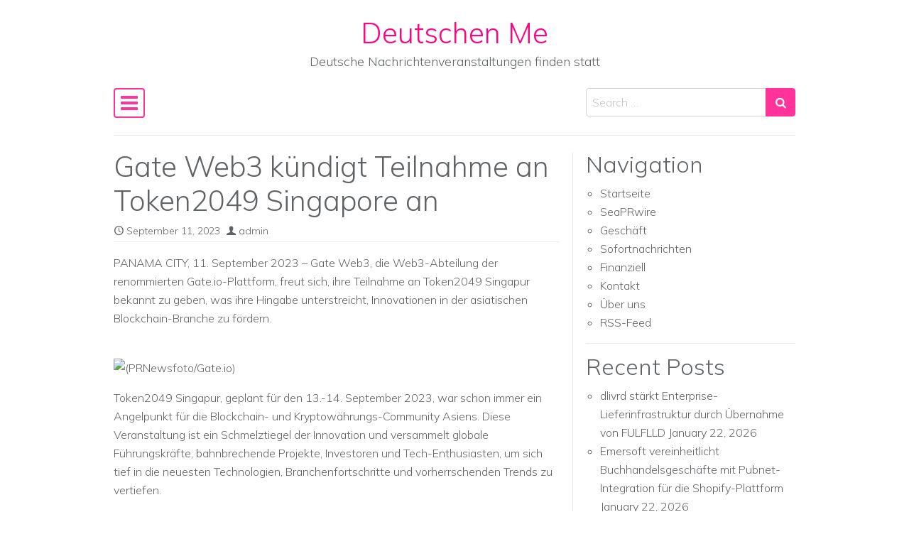

--- FILE ---
content_type: text/html; charset=UTF-8
request_url: https://deutschenme.com/geschaeft/gate-web3-kuendigt-teilnahme-an-token2049-singapore-an/
body_size: 9032
content:
<!DOCTYPE html>
<html lang="en">
<head>
	<meta charset="UTF-8">
	<meta name="viewport" content="width=device-width, initial-scale=1, shrink-to-fit=no">
	<link rel="profile" href="http://gmpg.org/xfn/11">
	<title>Gate Web3 kündigt Teilnahme an Token2049 Singapore an &#8211; Deutschen Me</title>
<meta name='robots' content='max-image-preview:large' />
<link rel='dns-prefetch' href='//fonts.googleapis.com' />
<link rel="alternate" type="application/rss+xml" title="Deutschen Me &raquo; Feed" href="https://deutschenme.com/feed/" />
<link rel="alternate" type="application/rss+xml" title="Deutschen Me &raquo; Comments Feed" href="https://deutschenme.com/comments/feed/" />
<script>
window._wpemojiSettings = {"baseUrl":"https:\/\/s.w.org\/images\/core\/emoji\/15.0.3\/72x72\/","ext":".png","svgUrl":"https:\/\/s.w.org\/images\/core\/emoji\/15.0.3\/svg\/","svgExt":".svg","source":{"concatemoji":"https:\/\/deutschenme.com\/wp-includes\/js\/wp-emoji-release.min.js?ver=6.5.7"}};
/*! This file is auto-generated */
!function(i,n){var o,s,e;function c(e){try{var t={supportTests:e,timestamp:(new Date).valueOf()};sessionStorage.setItem(o,JSON.stringify(t))}catch(e){}}function p(e,t,n){e.clearRect(0,0,e.canvas.width,e.canvas.height),e.fillText(t,0,0);var t=new Uint32Array(e.getImageData(0,0,e.canvas.width,e.canvas.height).data),r=(e.clearRect(0,0,e.canvas.width,e.canvas.height),e.fillText(n,0,0),new Uint32Array(e.getImageData(0,0,e.canvas.width,e.canvas.height).data));return t.every(function(e,t){return e===r[t]})}function u(e,t,n){switch(t){case"flag":return n(e,"\ud83c\udff3\ufe0f\u200d\u26a7\ufe0f","\ud83c\udff3\ufe0f\u200b\u26a7\ufe0f")?!1:!n(e,"\ud83c\uddfa\ud83c\uddf3","\ud83c\uddfa\u200b\ud83c\uddf3")&&!n(e,"\ud83c\udff4\udb40\udc67\udb40\udc62\udb40\udc65\udb40\udc6e\udb40\udc67\udb40\udc7f","\ud83c\udff4\u200b\udb40\udc67\u200b\udb40\udc62\u200b\udb40\udc65\u200b\udb40\udc6e\u200b\udb40\udc67\u200b\udb40\udc7f");case"emoji":return!n(e,"\ud83d\udc26\u200d\u2b1b","\ud83d\udc26\u200b\u2b1b")}return!1}function f(e,t,n){var r="undefined"!=typeof WorkerGlobalScope&&self instanceof WorkerGlobalScope?new OffscreenCanvas(300,150):i.createElement("canvas"),a=r.getContext("2d",{willReadFrequently:!0}),o=(a.textBaseline="top",a.font="600 32px Arial",{});return e.forEach(function(e){o[e]=t(a,e,n)}),o}function t(e){var t=i.createElement("script");t.src=e,t.defer=!0,i.head.appendChild(t)}"undefined"!=typeof Promise&&(o="wpEmojiSettingsSupports",s=["flag","emoji"],n.supports={everything:!0,everythingExceptFlag:!0},e=new Promise(function(e){i.addEventListener("DOMContentLoaded",e,{once:!0})}),new Promise(function(t){var n=function(){try{var e=JSON.parse(sessionStorage.getItem(o));if("object"==typeof e&&"number"==typeof e.timestamp&&(new Date).valueOf()<e.timestamp+604800&&"object"==typeof e.supportTests)return e.supportTests}catch(e){}return null}();if(!n){if("undefined"!=typeof Worker&&"undefined"!=typeof OffscreenCanvas&&"undefined"!=typeof URL&&URL.createObjectURL&&"undefined"!=typeof Blob)try{var e="postMessage("+f.toString()+"("+[JSON.stringify(s),u.toString(),p.toString()].join(",")+"));",r=new Blob([e],{type:"text/javascript"}),a=new Worker(URL.createObjectURL(r),{name:"wpTestEmojiSupports"});return void(a.onmessage=function(e){c(n=e.data),a.terminate(),t(n)})}catch(e){}c(n=f(s,u,p))}t(n)}).then(function(e){for(var t in e)n.supports[t]=e[t],n.supports.everything=n.supports.everything&&n.supports[t],"flag"!==t&&(n.supports.everythingExceptFlag=n.supports.everythingExceptFlag&&n.supports[t]);n.supports.everythingExceptFlag=n.supports.everythingExceptFlag&&!n.supports.flag,n.DOMReady=!1,n.readyCallback=function(){n.DOMReady=!0}}).then(function(){return e}).then(function(){var e;n.supports.everything||(n.readyCallback(),(e=n.source||{}).concatemoji?t(e.concatemoji):e.wpemoji&&e.twemoji&&(t(e.twemoji),t(e.wpemoji)))}))}((window,document),window._wpemojiSettings);
</script>
<style id='wp-emoji-styles-inline-css'>

	img.wp-smiley, img.emoji {
		display: inline !important;
		border: none !important;
		box-shadow: none !important;
		height: 1em !important;
		width: 1em !important;
		margin: 0 0.07em !important;
		vertical-align: -0.1em !important;
		background: none !important;
		padding: 0 !important;
	}
</style>
<link rel='stylesheet' id='wp-block-library-css' href='https://deutschenme.com/wp-includes/css/dist/block-library/style.min.css?ver=6.5.7' media='all' />
<style id='classic-theme-styles-inline-css'>
/*! This file is auto-generated */
.wp-block-button__link{color:#fff;background-color:#32373c;border-radius:9999px;box-shadow:none;text-decoration:none;padding:calc(.667em + 2px) calc(1.333em + 2px);font-size:1.125em}.wp-block-file__button{background:#32373c;color:#fff;text-decoration:none}
</style>
<style id='global-styles-inline-css'>
body{--wp--preset--color--black: #000000;--wp--preset--color--cyan-bluish-gray: #abb8c3;--wp--preset--color--white: #ffffff;--wp--preset--color--pale-pink: #f78da7;--wp--preset--color--vivid-red: #cf2e2e;--wp--preset--color--luminous-vivid-orange: #ff6900;--wp--preset--color--luminous-vivid-amber: #fcb900;--wp--preset--color--light-green-cyan: #7bdcb5;--wp--preset--color--vivid-green-cyan: #00d084;--wp--preset--color--pale-cyan-blue: #8ed1fc;--wp--preset--color--vivid-cyan-blue: #0693e3;--wp--preset--color--vivid-purple: #9b51e0;--wp--preset--gradient--vivid-cyan-blue-to-vivid-purple: linear-gradient(135deg,rgba(6,147,227,1) 0%,rgb(155,81,224) 100%);--wp--preset--gradient--light-green-cyan-to-vivid-green-cyan: linear-gradient(135deg,rgb(122,220,180) 0%,rgb(0,208,130) 100%);--wp--preset--gradient--luminous-vivid-amber-to-luminous-vivid-orange: linear-gradient(135deg,rgba(252,185,0,1) 0%,rgba(255,105,0,1) 100%);--wp--preset--gradient--luminous-vivid-orange-to-vivid-red: linear-gradient(135deg,rgba(255,105,0,1) 0%,rgb(207,46,46) 100%);--wp--preset--gradient--very-light-gray-to-cyan-bluish-gray: linear-gradient(135deg,rgb(238,238,238) 0%,rgb(169,184,195) 100%);--wp--preset--gradient--cool-to-warm-spectrum: linear-gradient(135deg,rgb(74,234,220) 0%,rgb(151,120,209) 20%,rgb(207,42,186) 40%,rgb(238,44,130) 60%,rgb(251,105,98) 80%,rgb(254,248,76) 100%);--wp--preset--gradient--blush-light-purple: linear-gradient(135deg,rgb(255,206,236) 0%,rgb(152,150,240) 100%);--wp--preset--gradient--blush-bordeaux: linear-gradient(135deg,rgb(254,205,165) 0%,rgb(254,45,45) 50%,rgb(107,0,62) 100%);--wp--preset--gradient--luminous-dusk: linear-gradient(135deg,rgb(255,203,112) 0%,rgb(199,81,192) 50%,rgb(65,88,208) 100%);--wp--preset--gradient--pale-ocean: linear-gradient(135deg,rgb(255,245,203) 0%,rgb(182,227,212) 50%,rgb(51,167,181) 100%);--wp--preset--gradient--electric-grass: linear-gradient(135deg,rgb(202,248,128) 0%,rgb(113,206,126) 100%);--wp--preset--gradient--midnight: linear-gradient(135deg,rgb(2,3,129) 0%,rgb(40,116,252) 100%);--wp--preset--font-size--small: 13px;--wp--preset--font-size--medium: 20px;--wp--preset--font-size--large: 36px;--wp--preset--font-size--x-large: 42px;--wp--preset--spacing--20: 0.44rem;--wp--preset--spacing--30: 0.67rem;--wp--preset--spacing--40: 1rem;--wp--preset--spacing--50: 1.5rem;--wp--preset--spacing--60: 2.25rem;--wp--preset--spacing--70: 3.38rem;--wp--preset--spacing--80: 5.06rem;--wp--preset--shadow--natural: 6px 6px 9px rgba(0, 0, 0, 0.2);--wp--preset--shadow--deep: 12px 12px 50px rgba(0, 0, 0, 0.4);--wp--preset--shadow--sharp: 6px 6px 0px rgba(0, 0, 0, 0.2);--wp--preset--shadow--outlined: 6px 6px 0px -3px rgba(255, 255, 255, 1), 6px 6px rgba(0, 0, 0, 1);--wp--preset--shadow--crisp: 6px 6px 0px rgba(0, 0, 0, 1);}:where(.is-layout-flex){gap: 0.5em;}:where(.is-layout-grid){gap: 0.5em;}body .is-layout-flex{display: flex;}body .is-layout-flex{flex-wrap: wrap;align-items: center;}body .is-layout-flex > *{margin: 0;}body .is-layout-grid{display: grid;}body .is-layout-grid > *{margin: 0;}:where(.wp-block-columns.is-layout-flex){gap: 2em;}:where(.wp-block-columns.is-layout-grid){gap: 2em;}:where(.wp-block-post-template.is-layout-flex){gap: 1.25em;}:where(.wp-block-post-template.is-layout-grid){gap: 1.25em;}.has-black-color{color: var(--wp--preset--color--black) !important;}.has-cyan-bluish-gray-color{color: var(--wp--preset--color--cyan-bluish-gray) !important;}.has-white-color{color: var(--wp--preset--color--white) !important;}.has-pale-pink-color{color: var(--wp--preset--color--pale-pink) !important;}.has-vivid-red-color{color: var(--wp--preset--color--vivid-red) !important;}.has-luminous-vivid-orange-color{color: var(--wp--preset--color--luminous-vivid-orange) !important;}.has-luminous-vivid-amber-color{color: var(--wp--preset--color--luminous-vivid-amber) !important;}.has-light-green-cyan-color{color: var(--wp--preset--color--light-green-cyan) !important;}.has-vivid-green-cyan-color{color: var(--wp--preset--color--vivid-green-cyan) !important;}.has-pale-cyan-blue-color{color: var(--wp--preset--color--pale-cyan-blue) !important;}.has-vivid-cyan-blue-color{color: var(--wp--preset--color--vivid-cyan-blue) !important;}.has-vivid-purple-color{color: var(--wp--preset--color--vivid-purple) !important;}.has-black-background-color{background-color: var(--wp--preset--color--black) !important;}.has-cyan-bluish-gray-background-color{background-color: var(--wp--preset--color--cyan-bluish-gray) !important;}.has-white-background-color{background-color: var(--wp--preset--color--white) !important;}.has-pale-pink-background-color{background-color: var(--wp--preset--color--pale-pink) !important;}.has-vivid-red-background-color{background-color: var(--wp--preset--color--vivid-red) !important;}.has-luminous-vivid-orange-background-color{background-color: var(--wp--preset--color--luminous-vivid-orange) !important;}.has-luminous-vivid-amber-background-color{background-color: var(--wp--preset--color--luminous-vivid-amber) !important;}.has-light-green-cyan-background-color{background-color: var(--wp--preset--color--light-green-cyan) !important;}.has-vivid-green-cyan-background-color{background-color: var(--wp--preset--color--vivid-green-cyan) !important;}.has-pale-cyan-blue-background-color{background-color: var(--wp--preset--color--pale-cyan-blue) !important;}.has-vivid-cyan-blue-background-color{background-color: var(--wp--preset--color--vivid-cyan-blue) !important;}.has-vivid-purple-background-color{background-color: var(--wp--preset--color--vivid-purple) !important;}.has-black-border-color{border-color: var(--wp--preset--color--black) !important;}.has-cyan-bluish-gray-border-color{border-color: var(--wp--preset--color--cyan-bluish-gray) !important;}.has-white-border-color{border-color: var(--wp--preset--color--white) !important;}.has-pale-pink-border-color{border-color: var(--wp--preset--color--pale-pink) !important;}.has-vivid-red-border-color{border-color: var(--wp--preset--color--vivid-red) !important;}.has-luminous-vivid-orange-border-color{border-color: var(--wp--preset--color--luminous-vivid-orange) !important;}.has-luminous-vivid-amber-border-color{border-color: var(--wp--preset--color--luminous-vivid-amber) !important;}.has-light-green-cyan-border-color{border-color: var(--wp--preset--color--light-green-cyan) !important;}.has-vivid-green-cyan-border-color{border-color: var(--wp--preset--color--vivid-green-cyan) !important;}.has-pale-cyan-blue-border-color{border-color: var(--wp--preset--color--pale-cyan-blue) !important;}.has-vivid-cyan-blue-border-color{border-color: var(--wp--preset--color--vivid-cyan-blue) !important;}.has-vivid-purple-border-color{border-color: var(--wp--preset--color--vivid-purple) !important;}.has-vivid-cyan-blue-to-vivid-purple-gradient-background{background: var(--wp--preset--gradient--vivid-cyan-blue-to-vivid-purple) !important;}.has-light-green-cyan-to-vivid-green-cyan-gradient-background{background: var(--wp--preset--gradient--light-green-cyan-to-vivid-green-cyan) !important;}.has-luminous-vivid-amber-to-luminous-vivid-orange-gradient-background{background: var(--wp--preset--gradient--luminous-vivid-amber-to-luminous-vivid-orange) !important;}.has-luminous-vivid-orange-to-vivid-red-gradient-background{background: var(--wp--preset--gradient--luminous-vivid-orange-to-vivid-red) !important;}.has-very-light-gray-to-cyan-bluish-gray-gradient-background{background: var(--wp--preset--gradient--very-light-gray-to-cyan-bluish-gray) !important;}.has-cool-to-warm-spectrum-gradient-background{background: var(--wp--preset--gradient--cool-to-warm-spectrum) !important;}.has-blush-light-purple-gradient-background{background: var(--wp--preset--gradient--blush-light-purple) !important;}.has-blush-bordeaux-gradient-background{background: var(--wp--preset--gradient--blush-bordeaux) !important;}.has-luminous-dusk-gradient-background{background: var(--wp--preset--gradient--luminous-dusk) !important;}.has-pale-ocean-gradient-background{background: var(--wp--preset--gradient--pale-ocean) !important;}.has-electric-grass-gradient-background{background: var(--wp--preset--gradient--electric-grass) !important;}.has-midnight-gradient-background{background: var(--wp--preset--gradient--midnight) !important;}.has-small-font-size{font-size: var(--wp--preset--font-size--small) !important;}.has-medium-font-size{font-size: var(--wp--preset--font-size--medium) !important;}.has-large-font-size{font-size: var(--wp--preset--font-size--large) !important;}.has-x-large-font-size{font-size: var(--wp--preset--font-size--x-large) !important;}
.wp-block-navigation a:where(:not(.wp-element-button)){color: inherit;}
:where(.wp-block-post-template.is-layout-flex){gap: 1.25em;}:where(.wp-block-post-template.is-layout-grid){gap: 1.25em;}
:where(.wp-block-columns.is-layout-flex){gap: 2em;}:where(.wp-block-columns.is-layout-grid){gap: 2em;}
.wp-block-pullquote{font-size: 1.5em;line-height: 1.6;}
</style>
<link rel='stylesheet' id='simple-flat-google-fonts-css' href='https://fonts.googleapis.com/css2?family=Mulish:ital,wght@0,200;0,300;0,500;1,200;1,300;1,500&#038;family=Space+Mono&#038;display=swap' media='all' />
<link rel='stylesheet' id='simple-flat-styles-css' href='https://deutschenme.com/wp-content/themes/simple-flat/css/theme.css?ver=1.0.1.1623763535' media='all' />
<script src="https://deutschenme.com/wp-includes/js/jquery/jquery.min.js?ver=3.7.1" id="jquery-core-js"></script>
<script src="https://deutschenme.com/wp-includes/js/jquery/jquery-migrate.min.js?ver=3.4.1" id="jquery-migrate-js"></script>
<link rel="https://api.w.org/" href="https://deutschenme.com/wp-json/" /><link rel="alternate" type="application/json" href="https://deutschenme.com/wp-json/wp/v2/posts/21636" /><link rel="EditURI" type="application/rsd+xml" title="RSD" href="https://deutschenme.com/xmlrpc.php?rsd" />
<meta name="generator" content="WordPress 6.5.7" />
<link rel="canonical" href="https://deutschenme.com/geschaeft/gate-web3-kuendigt-teilnahme-an-token2049-singapore-an/" />
<link rel='shortlink' href='https://deutschenme.com/?p=21636' />
<link rel="alternate" type="application/json+oembed" href="https://deutschenme.com/wp-json/oembed/1.0/embed?url=https%3A%2F%2Fdeutschenme.com%2Fgeschaeft%2Fgate-web3-kuendigt-teilnahme-an-token2049-singapore-an%2F" />
<link rel="alternate" type="text/xml+oembed" href="https://deutschenme.com/wp-json/oembed/1.0/embed?url=https%3A%2F%2Fdeutschenme.com%2Fgeschaeft%2Fgate-web3-kuendigt-teilnahme-an-token2049-singapore-an%2F&#038;format=xml" />
<meta name="mobile-web-app-capable" content="yes">
<meta name="apple-mobile-web-app-capable" content="yes">
<meta name="apple-mobile-web-app-title" content="Deutschen Me - Deutsche Nachrichtenveranstaltungen finden statt">
<link rel="icon" href="https://storage.googleapis.com/bucket_deutschenme/2023/10/bfed36ce-cropped-2ce6636b-deutschenme-32x32.jpg" sizes="32x32" />
<link rel="icon" href="https://storage.googleapis.com/bucket_deutschenme/2023/10/bfed36ce-cropped-2ce6636b-deutschenme-192x192.jpg" sizes="192x192" />
<link rel="apple-touch-icon" href="https://storage.googleapis.com/bucket_deutschenme/2023/10/bfed36ce-cropped-2ce6636b-deutschenme-180x180.jpg" />
<meta name="msapplication-TileImage" content="https://storage.googleapis.com/bucket_deutschenme/2023/10/bfed36ce-cropped-2ce6636b-deutschenme-270x270.jpg" />
</head>

<body class="post-template-default single single-post postid-21636 single-format-standard wp-embed-responsive text-break group-blog" itemscope itemtype="http://schema.org/WebSite">
<div class="site" id="page">

	<!-- ******************* The Navbar Area ******************* -->
	<div id="wrapper-navbar" class="container">

		<a class="skip-link sr-only sr-only-focusable" href="#content">Skip to content</a>

		<div class="text-center pt-4 pb-3">

			
			
				<div class="site-title"><a rel="home" href="https://deutschenme.com/" title="Deutschen Me" itemprop="url">Deutschen Me</a><span class="site-description mt-1">Deutsche Nachrichtenveranstaltungen finden statt</span></div>

			
		</div>

		<nav id="main-nav" class="navbar navbar-light px-0" aria-labelledby="main-nav-label">

			<h2 id="main-nav-label" class="sr-only">
				Main Navigation			</h2>

			<button class="navbar-toggler" type="button" data-toggle="collapse" data-target="#navbarNavDropdown" aria-controls="navbarNavDropdown" aria-expanded="false" aria-label="Toggle navigation">
				<i class="sficon sficon-bars" aria-hidden="true"></i>
			</button>

			<!-- The WordPress Menu goes here -->
			<div id="navbarNavDropdown" class="collapse navbar-collapse"><ul id="main-menu" class="navbar-nav pt-2"><li itemscope="itemscope" itemtype="https://www.schema.org/SiteNavigationElement" id="menu-item-17084" class="menu-item menu-item-type-custom menu-item-object-custom menu-item-17084 nav-item"><a title="Home" href="/" class="nav-link">Home</a></li>
<li itemscope="itemscope" itemtype="https://www.schema.org/SiteNavigationElement" id="menu-item-17078" class="menu-item menu-item-type-taxonomy menu-item-object-category menu-item-17078 nav-item"><a title="SeaPRwire" href="https://deutschenme.com/category/seaprwire/" class="nav-link">SeaPRwire</a></li>
<li itemscope="itemscope" itemtype="https://www.schema.org/SiteNavigationElement" id="menu-item-17080" class="menu-item menu-item-type-taxonomy menu-item-object-category current-post-ancestor current-menu-parent current-post-parent active menu-item-17080 nav-item"><a title="Geschäft" href="https://deutschenme.com/category/geschaeft/" class="nav-link">Geschäft</a></li>
<li itemscope="itemscope" itemtype="https://www.schema.org/SiteNavigationElement" id="menu-item-17082" class="menu-item menu-item-type-taxonomy menu-item-object-category menu-item-17082 nav-item"><a title="Finanziell" href="https://deutschenme.com/category/finanziell/" class="nav-link">Finanziell</a></li>
<li itemscope="itemscope" itemtype="https://www.schema.org/SiteNavigationElement" id="menu-item-17083" class="menu-item menu-item-type-taxonomy menu-item-object-category menu-item-17083 nav-item"><a title="Sofortnachrichten" href="https://deutschenme.com/category/sofortnachrichten/" class="nav-link">Sofortnachrichten</a></li>
<li itemscope="itemscope" itemtype="https://www.schema.org/SiteNavigationElement" id="menu-item-96" class="menu-item menu-item-type-post_type menu-item-object-page menu-item-96 nav-item"><a title="Kontakt" href="https://deutschenme.com/contact-us/" class="nav-link">Kontakt</a></li>
<li itemscope="itemscope" itemtype="https://www.schema.org/SiteNavigationElement" id="menu-item-95" class="menu-item menu-item-type-post_type menu-item-object-page menu-item-95 nav-item"><a title="Über uns" href="https://deutschenme.com/about-us/" class="nav-link">Über uns</a></li>
</ul></div>
			<form method="get" id="navsearchform" action="https://deutschenme.com/" role="search">
				<label class="sr-only" for="navsearch">Search</label>
				<div class="input-group">
					<input class="form-control" id="navsearch" name="s" type="text" aria-label="Search input" placeholder="Search &hellip;" value="">
					<span class="input-group-append">
						<button class="submit btn btn-primary" id="searchsubmit" type="submit" aria-label="Search submit"><i class="sficon sficon-search" aria-hidden="true"></i></button>
					</span>
				</div>
			</form>

		</nav><!-- .site-navigation -->

		<div class="border-bottom mt-3"></div>

	</div><!-- #wrapper-navbar end -->

<div class="wrapper" id="single-wrapper">

	<div class="container" id="content" tabindex="-1">

		<div class="row">

			<div class="col content-area" id="primary">

			<main class="site-main" id="main">

				
<article class="post-21636 post type-post status-publish format-standard has-post-thumbnail hentry category-geschaeft" id="post-21636">

	<header class="entry-header">

		<h1 class="entry-title">Gate Web3 kündigt Teilnahme an Token2049 Singapore an</h1>
		<div class="entry-meta border-bottom pb-1 mb-3 small">

			<span class="posted-on mr-2"><i class="sficon sficon-clock-o" aria-hidden="true"></i> <a href="https://deutschenme.com/geschaeft/gate-web3-kuendigt-teilnahme-an-token2049-singapore-an/" rel="bookmark"><time class="entry-date published updated" datetime="2023-09-11T22:47:29+01:00">September 11, 2023</time></a></span><span class="byline"><i class="sficon sficon-user" aria-hidden="true"></i> <span class="author vcard"><a class="url fn n" href="https://deutschenme.com/author/admin/">admin</a></span></span>
		</div><!-- .entry-meta -->

	</header><!-- .entry-header -->

	<!-- <img width="400" height="92" src="https://storage.googleapis.com/bucket_deutschenme/2023/09/89c40a64-gate_logo.jpg" class="d-block mx-auto mb-3 wp-post-image wp-stateless-item" alt="" decoding="async" data-image-size="full" data-stateless-media-bucket="bucket_deutschenme" data-stateless-media-name="2023/09/89c40a64-gate_logo.jpg" /> -->

	<div class="entry-content clearfix">

		<div>
<figure></figure>
<p><span class="legendSpanClass"><span class="xn-location">PANAMA CITY</span></span>, <span class="legendSpanClass"><span class="xn-chron">11. September 2023</span></span> &#8211; Gate Web3, die Web3-Abteilung der renommierten Gate.io-Plattform, freut sich, ihre Teilnahme an Token2049 <span class="xn-location">Singapur</span> bekannt zu geben, was ihre Hingabe unterstreicht, Innovationen in der asiatischen Blockchain-Branche zu fördern.</p>
<div class="PRN_ImbeddedAssetReference" id="DivAssetPlaceHolder1">
<p>
                        <br />
                    <img decoding="async" alt="(PRNewsfoto/Gate.io)" src="https://storage.googleapis.com/bucket_deutschenme/2023/09/89c40a64-gate_logo.jpg" title="(PRNewsfoto/Gate.io)"></p>
</div>
<p>Token2049 <span class="xn-location">Singapur</span>, geplant für den <span class="xn-chron">13.-14. September 2023</span>, war schon immer ein Angelpunkt für die Blockchain- und <span>Kryptowährungs</span>-Community <span class="xn-location">Asiens</span>. Diese Veranstaltung ist ein Schmelztiegel der Innovation und versammelt globale Führungskräfte, bahnbrechende Projekte, Investoren und Tech-Enthusiasten, um sich tief in die neuesten Technologien, Branchenfortschritte und vorherrschenden Trends zu vertiefen.</p>
<p>&#8220;Gate.io hat sich schon immer für die Sache der Innovation in der Blockchain eingesetzt. Die Teilnahme an Token2049 unter dem Banner von Gate Web3 ist ein Zeugnis dieses Engagements&#8221;, bemerkte Dr. <span class="xn-person">Li Han</span>, Gründer und CEO von Gate.io.</p>
<p>Die Teilnehmer sind eingeladen, das Gate Web3-Ökosystem auf der Token2049 zu erkunden. Mehr als eine Ausstellung &#8211; Gate Web3 bringt auch ein Erlebnis mit, um seine Fortschritte und Errungenschaften bei der Gestaltung der Blockchain-Welt zu zeigen.</p>
<p>Das Erlebnis wird durch Side-Events wie die &#8220;C-Suite &amp; VIP Whiskey Night&#8221; bereichert, die gemeinsam mit den Partnern Fireblocks und LTP veranstaltet wird. Dieser exklusive Abend ist maßgeschneidert für Führungskräfte der Branche, fördert Partnerschaften, teilt Updates und entfacht sinnvolle Diskussionen, um das Wachstum des Sektors anzukurbeln.</p>
<p>Die Veranstaltung &#8220;Gate Web3&#8217;s Night of the Future&#8221; verspricht ein weiteres immersives Erlebnis. Durch eingehende Präsentationen und Dialoge erhalten die Teilnehmer Einblicke in die Vision, Wachstumstrajektorie und Perspektiven von Gate Web3 in der aufstrebenden Blockchain-Domäne.</p>
<p>&#8220;Wir nehmen nicht nur an der Token2049 teil &#8211; wir umarmen sie, unterstützen sie und freuen uns auf robuste Engagements mit globalen Blockchain-Größen&#8221;, fuhr Dr. Han fort. &#8220;Unser unerschütterlicher Geist der Offenheit und Innovation treibt uns an, und wir sind begeistert von dem Schwung, den diese Veranstaltung in den Blockchain-Sektor bringt.&#8221;</p>
<p>Gate Web3 spricht seiner Community und seinen Nutzern seinen herzlichen Dank für ihre unerschütterliche Unterstützung und Begeisterung aus.</p>
<div class="PRN_ImbeddedAssetReference" id="DivAssetPlaceHolder2">
</div>
<p id="PURL">
<p>QUELLE Gate.io</p>
</p>
</div>

	</div><!-- .entry-content -->

	
	<footer class="entry-footer mt-3 pt-3 border-top small">

		<span class="mr-2"><i class="sficon sficon-folder-open-o" aria-hidden="true"></i> <a href="https://deutschenme.com/category/geschaeft/" rel="category tag">Geschäft</a></span>
	</footer><!-- .entry-footer -->

</article><!-- #post-## -->
		<nav class="container-fluid navigation post-navigation my-3">
			<h2 class="sr-only">Post navigation</h2>
			<div class="row nav-links">
				<div class="col px-0 py-3 border-top border-bottom nav-previous"><i class="sficon sficon-angle-double-left" aria-hidden="true"></i> <a href="https://deutschenme.com/geschaeft/dictador-europe-und-die-capital-group-der-warschauer-wertpapierboerse-schliessen-sich-fuer-ein-revolutionaeres-projekt-zusammen-weltweit-erste-tokenisierung-von-gealtertem-rum/" rel="prev">Dictador Europe und die Capital Group der Warschauer Wertpapierbörse schließen sich für ein revolutionäres Projekt zusammen: Weltweit erste Tokenisierung von gealtertem Rum</a></div><div class="col px-0 py-3 border-bottom border-top nav-next text-right"><a href="https://deutschenme.com/geschaeft/faze-clan-kuendigt-fuehrungswechsel-an/" rel="next">FAZE CLAN KÜNDIGT FÜHRUNGSWECHSEL AN</a> <i class="sficon sficon-angle-double-right" aria-hidden="true"></i></div>			</div><!-- .nav-links -->
		</nav><!-- .navigation -->
		
			</main><!-- #main -->

			
			<!-- Do the right sidebar check -->
			
</div><!-- #closing the primary container -->


<div class="col-sm-5 col-lg-4 widget-area" id="right-sidebar" role="complementary">

<aside id="nav_menu-2" class="widget mb-3 pb-3 border-bottom widget_nav_menu"><h2 class="widget-title">Navigation</h2><div class="menu-side-menu-container"><ul id="menu-side-menu" class="menu"><li id="menu-item-28560" class="menu-item menu-item-type-custom menu-item-object-custom menu-item-28560"><a href="/">Startseite</a></li>
<li id="menu-item-28561" class="menu-item menu-item-type-taxonomy menu-item-object-category menu-item-28561"><a href="https://deutschenme.com/category/seaprwire/">SeaPRwire</a></li>
<li id="menu-item-28562" class="menu-item menu-item-type-taxonomy menu-item-object-category current-post-ancestor current-menu-parent current-post-parent menu-item-28562"><a href="https://deutschenme.com/category/geschaeft/">Geschäft</a></li>
<li id="menu-item-28563" class="menu-item menu-item-type-taxonomy menu-item-object-category menu-item-28563"><a href="https://deutschenme.com/category/sofortnachrichten/">Sofortnachrichten</a></li>
<li id="menu-item-28564" class="menu-item menu-item-type-taxonomy menu-item-object-category menu-item-28564"><a href="https://deutschenme.com/category/finanziell/">Finanziell</a></li>
<li id="menu-item-28565" class="menu-item menu-item-type-post_type menu-item-object-page menu-item-28565"><a href="https://deutschenme.com/contact-us/">Kontakt</a></li>
<li id="menu-item-28566" class="menu-item menu-item-type-post_type menu-item-object-page menu-item-28566"><a href="https://deutschenme.com/about-us/">Über uns</a></li>
<li id="menu-item-28567" class="menu-item menu-item-type-custom menu-item-object-custom menu-item-28567"><a href="/feed/">RSS-Feed</a></li>
</ul></div></aside>
		<aside id="recent-posts-2" class="widget mb-3 pb-3 border-bottom widget_recent_entries">
		<h2 class="widget-title">Recent Posts</h2>
		<ul>
											<li>
					<a href="https://deutschenme.com/seaprwire/dlivrd-starkt-enterprise-lieferinfrastruktur-durch-ubernahme-von-fulflld/">dlivrd stärkt Enterprise-Lieferinfrastruktur durch Übernahme von FULFLLD</a>
											<span class="post-date">January 22, 2026</span>
									</li>
											<li>
					<a href="https://deutschenme.com/seaprwire/emersoft-vereinheitlicht-buchhandelsgeschafte-mit-pubnet-integration-fur-die-shopify-plattform/">Emersoft vereinheitlicht Buchhandelsgeschäfte mit Pubnet-Integration für die Shopify-Plattform</a>
											<span class="post-date">January 22, 2026</span>
									</li>
											<li>
					<a href="https://deutschenme.com/geschaeft/die-5-hauptgrunde-warum-stromrechnungen-derzeit-so-hoch-sind/">Die 5 Hauptgründe, warum Stromrechnungen derzeit so hoch sind</a>
											<span class="post-date">January 21, 2026</span>
									</li>
											<li>
					<a href="https://deutschenme.com/geschaeft/von-windparks-bis-gestohlenen-wahlen-ein-faktencheck-zu-donald-trumps-rede-in-davos/">Von Windparks bis gestohlenen Wahlen: Ein Faktencheck zu Donald Trumps Rede in Davos</a>
											<span class="post-date">January 21, 2026</span>
									</li>
											<li>
					<a href="https://deutschenme.com/geschaeft/was-ist-das-25-amendement-und-kann-es-verwendet-werden-um-trump-aus-dem-amt-zu-entfernen/">Was ist das 25. Amendement – und kann es verwendet werden, um Trump aus dem Amt zu entfernen?</a>
											<span class="post-date">January 21, 2026</span>
									</li>
											<li>
					<a href="https://deutschenme.com/geschaeft/funf-mogliche-reaktionen-europas-auf-trumps-gronland-drohung/">Fünf mögliche Reaktionen Europas auf Trumps Grönland-Drohung</a>
											<span class="post-date">January 21, 2026</span>
									</li>
											<li>
					<a href="https://deutschenme.com/seaprwire/rask-ai-erweitert-das-automatisierte-lokalisierungssystem-um-skalierbare-multilinguale-inhaltserzeugung-zu-unterstutzen/">Rask AI erweitert das automatisierte Lokalisierungssystem, um skalierbare multilinguale Inhaltserzeugung zu unterstützen</a>
											<span class="post-date">January 21, 2026</span>
									</li>
											<li>
					<a href="https://deutschenme.com/seaprwire/house-of-marketers-studie-zeigt-wie-echtzeit-sozialstimmung-das-marktverhalten-verandert/">House of Marketers-Studie zeigt, wie Echtzeit-Sozialstimmung das Marktverhalten verändert</a>
											<span class="post-date">January 21, 2026</span>
									</li>
											<li>
					<a href="https://deutschenme.com/geschaeft/unternehmer-diskutieren-uber-das-potenzial-und-die-gefahren-der-ki-bei-der-time100-impact-dinner/">Unternehmer diskutieren über das Potenzial und die Gefahren der KI bei der TIME100 Impact Dinner</a>
											<span class="post-date">January 20, 2026</span>
									</li>
											<li>
					<a href="https://deutschenme.com/geschaeft/trumps-leichte-indifferenz-gegenuber-der-zukunft-der-nato-spuktet-die-westliche-welt/">Trumps leichte Indifferenz gegenüber der Zukunft der NATO spuktet die westliche Welt</a>
											<span class="post-date">January 20, 2026</span>
									</li>
											<li>
					<a href="https://deutschenme.com/geschaeft/in-davos-trifft-trump-auf-eine-misstrauische-welt-in-einem-von-ihm-selbst-geschaffenen-unbestandigen-moment/">In Davos trifft Trump auf eine misstrauische Welt in einem von ihm selbst geschaffenen unbeständigen Moment</a>
											<span class="post-date">January 20, 2026</span>
									</li>
											<li>
					<a href="https://deutschenme.com/geschaeft/landesweite-free-america-auswanderung-beginnt-als-protest-gegen-trump/">Landesweite „Free America“-Auswanderung beginnt als Protest gegen Trump</a>
											<span class="post-date">January 20, 2026</span>
									</li>
											<li>
					<a href="https://deutschenme.com/geschaeft/wenn-ice-an-die-schule-kommt-wie-sich-lehrer-und-schuler-an-trumps-harte-einwanderungspolitik-anpassen/">Wenn ICE an die Schule kommt: Wie sich Lehrer und Schüler an Trumps harte Einwanderungspolitik anpassen</a>
											<span class="post-date">January 20, 2026</span>
									</li>
											<li>
					<a href="https://deutschenme.com/geschaeft/in-davos-ist-der-ausstieg-aus-fossilen-brennstoffen-nicht-mehr-verhandelbar/">In Davos ist der Ausstieg aus fossilen Brennstoffen nicht mehr verhandelbar</a>
											<span class="post-date">January 20, 2026</span>
									</li>
											<li>
					<a href="https://deutschenme.com/geschaeft/in-davos-streben-wirtschaftsfuhrer-eine-menschenzentrierte-ki-zukunft-an/">In Davos streben Wirtschaftsführer eine menschenzentrierte KI-Zukunft an</a>
											<span class="post-date">January 20, 2026</span>
									</li>
					</ul>

		</aside><aside id="text-3" class="widget mb-3 pb-3 border-bottom widget_text"><h2 class="widget-title">Links</h2>			<div class="textwidget"><ul>
<li><a href="https://finance.yahoo.com" target="_blank" rel="noopener">YAHOO</a></li>
<li><a href="https://www.nasdaq.com" target="_blank" rel="noopener">NASDAQ</a></li>
<li><a href="https://www.bloomberg.com" target="_blank" rel="noopener">Bloomberg</a></li>
<li><a href="https://www.seaprwire.com" target="_blank" rel="noopener">Newswire</a></li>
<li><a href="https://www.eastmud.com" target="_blank" rel="noopener">EastMud</a></li>
<li><a href="https://www.asiaease.com" target="_blank" rel="noopener">AsiaEase</a></li>
<li><a href="https://www.netdace.com" target="_blank" rel="noopener">NetDace</a></li>
<li><a href="https://www.postvn.com" target="_blank" rel="noopener">PostVN</a></li>
<li><a href="https://www.voasg.com" target="_blank" rel="noopener">VOASG</a></li>
<li><a href="https://www.EventPH.com" target="_blank" rel="noopener">EventPH</a></li>
</ul>
</div>
		</aside>
</div><!-- #right-sidebar -->

		</div><!-- .row -->

	</div><!-- #content -->

</div><!-- #single-wrapper -->




	<div class="container" id="wrapper-footer">

		<div class="row">

			<div class="col">

				<footer class="site-footer pt-3 pb-3 border-top" id="colophon">

					<div class="site-info text-center small">

						Copyright &copy;2026 <a href="https://deutschenme.com/" rel="home">Deutschen Me</a> : <a href="https://deutschenme.com/">Deutsche Nachrichtenveranstaltungen finden statt</a>.  
					</div><!-- .site-info -->

				</footer><!-- #colophon -->

			</div><!--col end -->

		</div><!-- row end -->

	</div><!-- container end -->

</div><!-- #page we need this extra closing tag here -->

<button onclick="simpleflatTopFunction()" id="simpleflatTopBtn" title="Scroll to Top" type="button" class="btn btn-primary btn-lg" tabindex="-1">
	<i class="sficon sficon-arrow-up" aria-hidden="true"></i>
</button>

<script src="https://deutschenme.com/wp-content/themes/simple-flat/js/theme.min.js?ver=1.0.1.1623763535" id="simple-flat-scripts-js"></script>

</body>

</html>

